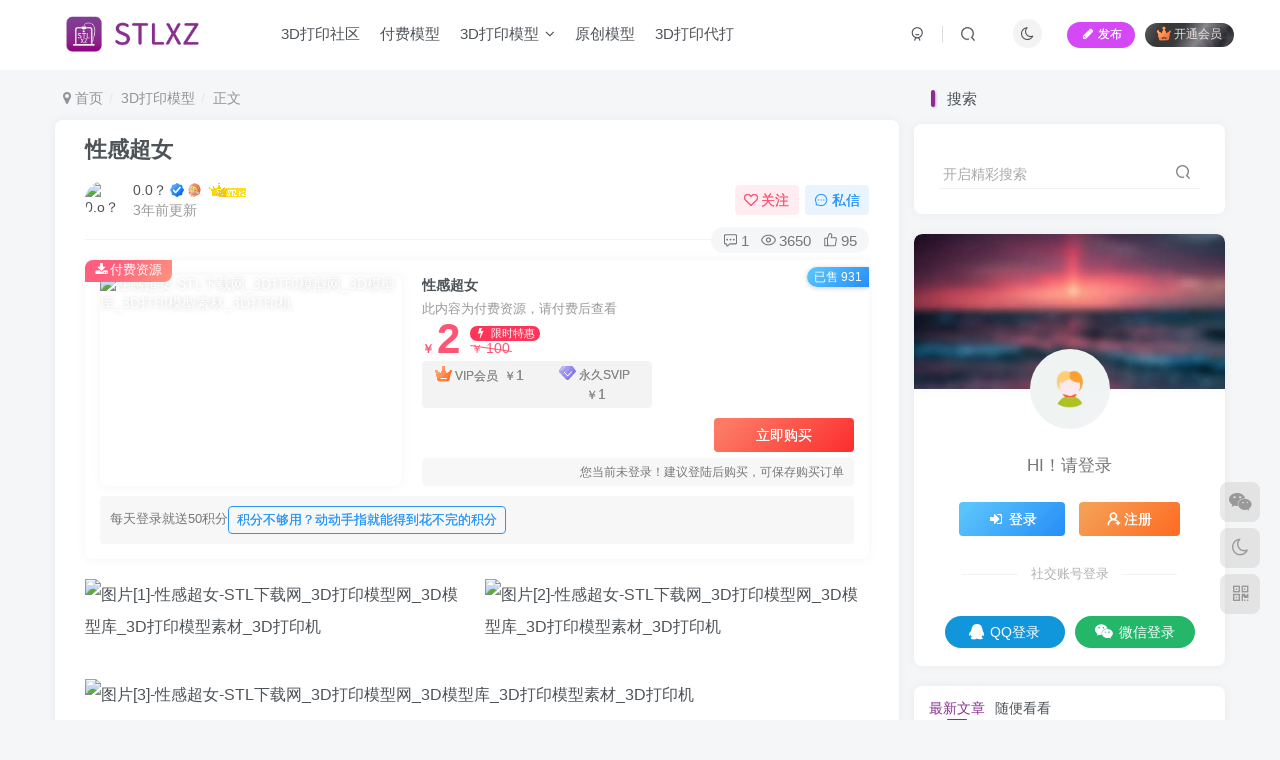

--- FILE ---
content_type: text/html; charset=UTF-8
request_url: https://www.stlxz.com/3d/33854.html
body_size: 17327
content:
<!DOCTYPE HTML>
<html lang="zh-CN">
<head>
	<meta charset="UTF-8">
	<link rel="dns-prefetch" href="//apps.bdimg.com">
	<meta http-equiv="X-UA-Compatible" content="IE=edge,chrome=1">
	<meta name="viewport" content="width=device-width, initial-scale=1.0, user-scalable=0, minimum-scale=1.0, maximum-scale=0.0, viewport-fit=cover">
	<meta http-equiv="Cache-Control" content="no-transform" />
	<meta http-equiv="Cache-Control" content="no-siteapp" />
	<meta name='robots' content='max-image-preview:large, index, follow' />
<title>性感超女-STL下载网_3D打印模型网_3D模型库_3D打印模型素材_3D打印机</title>
<meta name="keywords" content="付费模型" />
<meta name="description" content="性感超女-欢迎来到STL下载，这是一个专注于3D打印模型素材资源共享下载和在线打印的平台。我们提供stl格式和obj格式的3D模型，以满足您对于3D打印的需求。通过我们的平台，您可以轻松地找到您喜欢的模型，并下载到您的设备中。开始您的3D打印之旅，立即下载您喜欢的模型！" />
<link rel='dns-prefetch' href='//s.w.org' />
<link rel='stylesheet' id='wp-block-library-css'  href='https://www.stlxz.com/wp-includes/css/dist/block-library/style.min.css?ver=5.8.1' type='text/css' media='all' />
<link rel='stylesheet' id='_bootstrap-css'  href='https://www.stlxz.com/wp-content/themes/zibll/css/bootstrap.min.css?ver=8.5' type='text/css' media='all' />
<link rel='stylesheet' id='_fontawesome-css'  href='https://www.stlxz.com/wp-content/themes/zibll/css/font-awesome.min.css?ver=8.5' type='text/css' media='all' />
<link rel='stylesheet' id='_main-css'  href='https://www.stlxz.com/wp-content/themes/zibll/css/main.min.css?ver=8.5' type='text/css' media='all' />
<link rel='stylesheet' id='_forums-css'  href='https://www.stlxz.com/wp-content/themes/zibll/inc/functions/bbs/assets/css/main.min.css?ver=8.5' type='text/css' media='all' />
<link rel='stylesheet' id='_shop-css'  href='https://www.stlxz.com/wp-content/themes/zibll/inc/functions/shop/assets/css/main.min.css?ver=8.5' type='text/css' media='all' />
<script type='text/javascript' src='https://www.stlxz.com/wp-content/themes/zibll/js/libs/jquery.min.js?ver=8.5' id='jquery-js'></script>
<link rel='shortcut icon' href='https://www.stlxz.com/wp-content/uploads/58095d5393162647.jpg'><link rel='icon' href='https://www.stlxz.com/wp-content/uploads/58095d5393162647.jpg'><link rel='apple-touch-icon-precomposed' href='https://www.stlxz.com/tup/IST_15344_346317.png'><meta name='msapplication-TileImage' content='https://www.stlxz.com/tup/IST_15344_346317.png'><style>body{--theme-color:#882f8d;--focus-shadow-color:rgba(136,47,141,.4);--focus-color-opacity1:rgba(136,47,141,.1);--focus-color-opacity05:rgba(136,47,141,.05);--focus-color-opacity3:rgba(136,47,141,.3);--focus-color-opacity6:rgba(136,47,141,.6);--posts-card-scale:100%;--mian-max-width:1200px;}<script src="//at.alicdn.com/t/font_2904782_43rsrc1kdlv.js"></script>.enlighter-default .enlighter,.wp-block-zibllblock-enlighter:not(:has(.enlighter)),.enlighter-pre:not(:has(.enlighter)){max-height:400px;overflow-y:auto !important;}@media (max-width:640px) {
		.meta-right .meta-like{
			display: unset !important;
		}
	}</style><meta name='apple-mobile-web-app-title' content='STL下载网_3D打印模型网_3D模型库_3D打印模型素材_3D打印机'><meta name="theme-color" content="#FDFCFE"><!--[if IE]><script src="https://www.stlxz.com/wp-content/themes/zibll/js/libs/html5.min.js"></script><![endif]-->	</head>
<body class="post-template-default single single-post postid-33854 single-format-standard white-theme nav-fixed site-layout-2 fps-accelerat">
		<div style="position: fixed;z-index: -999;left: -5000%;"><img src="https://oss.stlxz.com/wp-content/uploads/164ca97f62120936.jpeg" alt="性感超女-STL下载网_3D打印模型网_3D模型库_3D打印模型素材_3D打印机"></div>	<header class="header header-layout-1 scroll-down-hide"><nav class="navbar navbar-top center">
            <div class="container-fluid container-header"><div class="navbar-header">
			<div class="navbar-brand"><a class="navbar-logo" href="https://www.stlxz.com"><img src="https://www.stlxz.com/tup/logo.png" switch-src="https://www.stlxz.com/tup/logo.png" alt="STL下载网_3D打印模型网_3D模型库_3D打印模型素材_3D打印机" >
			</a></div>
			<button type="button" data-toggle-class="mobile-navbar-show" data-target="body" class="navbar-toggle"><i class="em12 css-icon i-menu"><i></i></i></button><a class="main-search-btn navbar-toggle" href="javascript:;"><svg class="icon" aria-hidden="true"><use xlink:href="#icon-search"></use></svg></a>
		</div>  <div class="collapse navbar-collapse"><ul class="nav navbar-nav"><li id="menu-item-54387" class="menu-item menu-item-type-custom menu-item-object-custom menu-item-54387"><a title="欢迎来到STL下载，这是一个专注于3D打印模型素材资源共享下载和在线打印的平台。我们提供stl格式和obj格式的3D模型，以满足您对于3D打印的需求。通过我们的平台，您可以轻松地找到您喜欢的模型，并下载到您的设备中。开始您的3D打印之旅，立即下载您喜欢的模型！" href="https://www.stlxz.com/forums?index=2">3D打印社区</a></li>
<li id="menu-item-16268" class="menu-item menu-item-type-taxonomy menu-item-object-topics current-post-ancestor current-menu-parent current-post-parent menu-item-16268"><a title="欢迎来到STL下载，这是一个专注于3D打印模型素材资源共享下载和在线打印的平台。我们提供stl格式和obj格式的3D模型，以满足您对于3D打印的需求。通过我们的平台，您可以轻松地找到您喜欢的模型，并下载到您的设备中。开始您的3D打印之旅，立即下载您喜欢的模型！" href="https://www.stlxz.com/topics/%e4%bb%98%e8%b4%b9%e6%a8%a1%e5%9e%8b">付费模型</a></li>
<li id="menu-item-5311" class="menu-item menu-item-type-taxonomy menu-item-object-category current-post-ancestor current-menu-parent current-post-parent menu-item-has-children menu-item-5311"><a title="欢迎来到STL下载，这是一个专注于3D打印模型素材资源共享下载和在线打印的平台。我们提供stl格式和obj格式的3D模型，以满足您对于3D打印的需求。通过我们的平台，您可以轻松地找到您喜欢的模型，并下载到您的设备中。开始您的3D打印之旅，立即下载您喜欢的模型！" href="https://www.stlxz.com/3d">3D打印模型</a>
<ul class="sub-menu">
	<li id="menu-item-39388" class="menu-item menu-item-type-taxonomy menu-item-object-category menu-item-39388"><a title="欢迎来到STL下载，这是一个专注于3D打印模型素材资源共享下载和在线打印的平台。我们提供stl格式和obj格式的3D模型，以满足您对于3D打印的需求。通过我们的平台，您可以轻松地找到您喜欢的模型，并下载到您的设备中。开始您的3D打印之旅，立即下载您喜欢的模型！" href="https://www.stlxz.com/3d/jt">交通</a></li>
	<li id="menu-item-39389" class="menu-item menu-item-type-taxonomy menu-item-object-category menu-item-39389"><a title="欢迎来到STL下载，这是一个专注于3D打印模型素材资源共享下载和在线打印的平台。我们提供stl格式和obj格式的3D模型，以满足您对于3D打印的需求。通过我们的平台，您可以轻松地找到您喜欢的模型，并下载到您的设备中。开始您的3D打印之旅，立即下载您喜欢的模型！" href="https://www.stlxz.com/3d/3ddm">动漫</a></li>
	<li id="menu-item-39390" class="menu-item menu-item-type-taxonomy menu-item-object-category menu-item-39390"><a title="欢迎来到STL下载，这是一个专注于3D打印模型素材资源共享下载和在线打印的平台。我们提供stl格式和obj格式的3D模型，以满足您对于3D打印的需求。通过我们的平台，您可以轻松地找到您喜欢的模型，并下载到您的设备中。开始您的3D打印之旅，立即下载您喜欢的模型！" href="https://www.stlxz.com/3d/dongwu">动物</a></li>
	<li id="menu-item-39391" class="menu-item menu-item-type-taxonomy menu-item-object-category menu-item-39391"><a title="欢迎来到STL下载，这是一个专注于3D打印模型素材资源共享下载和在线打印的平台。我们提供stl格式和obj格式的3D模型，以满足您对于3D打印的需求。通过我们的平台，您可以轻松地找到您喜欢的模型，并下载到您的设备中。开始您的3D打印之旅，立即下载您喜欢的模型！" href="https://www.stlxz.com/3d/3dgj">工具</a></li>
	<li id="menu-item-39392" class="menu-item menu-item-type-taxonomy menu-item-object-category menu-item-39392"><a title="欢迎来到STL下载，这是一个专注于3D打印模型素材资源共享下载和在线打印的平台。我们提供stl格式和obj格式的3D模型，以满足您对于3D打印的需求。通过我们的平台，您可以轻松地找到您喜欢的模型，并下载到您的设备中。开始您的3D打印之旅，立即下载您喜欢的模型！" href="https://www.stlxz.com/3d/jianzhu">建筑</a></li>
	<li id="menu-item-39393" class="menu-item menu-item-type-taxonomy menu-item-object-category menu-item-39393"><a title="欢迎来到STL下载，这是一个专注于3D打印模型素材资源共享下载和在线打印的平台。我们提供stl格式和obj格式的3D模型，以满足您对于3D打印的需求。通过我们的平台，您可以轻松地找到您喜欢的模型，并下载到您的设备中。开始您的3D打印之旅，立即下载您喜欢的模型！" href="https://www.stlxz.com/3d/3ddy">影视</a></li>
	<li id="menu-item-39394" class="menu-item menu-item-type-taxonomy menu-item-object-category current-post-ancestor current-menu-parent current-post-parent menu-item-39394"><a title="欢迎来到STL下载，这是一个专注于3D打印模型素材资源共享下载和在线打印的平台。我们提供stl格式和obj格式的3D模型，以满足您对于3D打印的需求。通过我们的平台，您可以轻松地找到您喜欢的模型，并下载到您的设备中。开始您的3D打印之旅，立即下载您喜欢的模型！" href="https://www.stlxz.com/3d/3dsb">手办</a></li>
	<li id="menu-item-39395" class="menu-item menu-item-type-taxonomy menu-item-object-category menu-item-39395"><a title="欢迎来到STL下载，这是一个专注于3D打印模型素材资源共享下载和在线打印的平台。我们提供stl格式和obj格式的3D模型，以满足您对于3D打印的需求。通过我们的平台，您可以轻松地找到您喜欢的模型，并下载到您的设备中。开始您的3D打印之旅，立即下载您喜欢的模型！" href="https://www.stlxz.com/3d/3dcsdyj">打印机杂项</a></li>
	<li id="menu-item-39396" class="menu-item menu-item-type-taxonomy menu-item-object-category menu-item-39396"><a title="欢迎来到STL下载，这是一个专注于3D打印模型素材资源共享下载和在线打印的平台。我们提供stl格式和obj格式的3D模型，以满足您对于3D打印的需求。通过我们的平台，您可以轻松地找到您喜欢的模型，并下载到您的设备中。开始您的3D打印之旅，立即下载您喜欢的模型！" href="https://www.stlxz.com/3d/baijian">摆件</a></li>
	<li id="menu-item-39397" class="menu-item menu-item-type-taxonomy menu-item-object-category menu-item-39397"><a title="欢迎来到STL下载，这是一个专注于3D打印模型素材资源共享下载和在线打印的平台。我们提供stl格式和obj格式的3D模型，以满足您对于3D打印的需求。通过我们的平台，您可以轻松地找到您喜欢的模型，并下载到您的设备中。开始您的3D打印之旅，立即下载您喜欢的模型！" href="https://www.stlxz.com/3d/jqr">机器人 机甲</a></li>
	<li id="menu-item-39398" class="menu-item menu-item-type-taxonomy menu-item-object-category menu-item-39398"><a title="欢迎来到STL下载，这是一个专注于3D打印模型素材资源共享下载和在线打印的平台。我们提供stl格式和obj格式的3D模型，以满足您对于3D打印的需求。通过我们的平台，您可以轻松地找到您喜欢的模型，并下载到您的设备中。开始您的3D打印之旅，立即下载您喜欢的模型！" href="https://www.stlxz.com/3d/3dmx">模型</a></li>
	<li id="menu-item-39399" class="menu-item menu-item-type-taxonomy menu-item-object-category menu-item-39399"><a title="欢迎来到STL下载，这是一个专注于3D打印模型素材资源共享下载和在线打印的平台。我们提供stl格式和obj格式的3D模型，以满足您对于3D打印的需求。通过我们的平台，您可以轻松地找到您喜欢的模型，并下载到您的设备中。开始您的3D打印之旅，立即下载您喜欢的模型！" href="https://www.stlxz.com/3d/3ddyyx">游戏</a></li>
	<li id="menu-item-39400" class="menu-item menu-item-type-taxonomy menu-item-object-category menu-item-39400"><a title="欢迎来到STL下载，这是一个专注于3D打印模型素材资源共享下载和在线打印的平台。我们提供stl格式和obj格式的3D模型，以满足您对于3D打印的需求。通过我们的平台，您可以轻松地找到您喜欢的模型，并下载到您的设备中。开始您的3D打印之旅，立即下载您喜欢的模型！" href="https://www.stlxz.com/3d/3dds">灯饰</a></li>
	<li id="menu-item-39401" class="menu-item menu-item-type-taxonomy menu-item-object-category menu-item-39401"><a title="欢迎来到STL下载，这是一个专注于3D打印模型素材资源共享下载和在线打印的平台。我们提供stl格式和obj格式的3D模型，以满足您对于3D打印的需求。通过我们的平台，您可以轻松地找到您喜欢的模型，并下载到您的设备中。开始您的3D打印之旅，立即下载您喜欢的模型！" href="https://www.stlxz.com/3d/3ddywj">玩具</a></li>
	<li id="menu-item-39402" class="menu-item menu-item-type-taxonomy menu-item-object-category menu-item-39402"><a title="欢迎来到STL下载，这是一个专注于3D打印模型素材资源共享下载和在线打印的平台。我们提供stl格式和obj格式的3D模型，以满足您对于3D打印的需求。通过我们的平台，您可以轻松地找到您喜欢的模型，并下载到您的设备中。开始您的3D打印之旅，立即下载您喜欢的模型！" href="https://www.stlxz.com/3d/3dshiping">饰品</a></li>
</ul>
</li>
<li id="menu-item-49293" class="menu-item menu-item-type-taxonomy menu-item-object-topics menu-item-49293"><a title="欢迎来到STL下载，这是一个专注于3D打印模型素材资源共享下载和在线打印的平台。我们提供stl格式和obj格式的3D模型，以满足您对于3D打印的需求。通过我们的平台，您可以轻松地找到您喜欢的模型，并下载到您的设备中。开始您的3D打印之旅，立即下载您喜欢的模型！" href="https://www.stlxz.com/topics/%e5%8e%9f%e5%88%9b">原创模型</a></li>
<li id="menu-item-54349" class="menu-item menu-item-type-post_type menu-item-object-forum_post menu-item-54349"><a title="欢迎来到STL下载，这是一个专注于3D打印模型素材资源共享下载和在线打印的平台。我们提供stl格式和obj格式的3D模型，以满足您对于3D打印的需求。通过我们的平台，您可以轻松地找到您喜欢的模型，并下载到您的设备中。开始您的3D打印之旅，立即下载您喜欢的模型！" href="https://www.stlxz.com/forum-post/50704.html">3D打印代打</a></li>
</ul><div class="navbar-form navbar-right hide show-nav-but" style="margin-right:-10px;"><a data-toggle-class data-target=".nav.navbar-nav" href="javascript:;" class="but"><svg class="" aria-hidden="true" data-viewBox="0 0 1024 1024" viewBox="0 0 1024 1024"><use xlink:href="#icon-menu_2"></use></svg></a></div><div class="navbar-form navbar-right navbar-but"><span class="newadd-btns hover-show but nowave b-purple radius">
                    <i class="fa fa-fw fa-pencil"></i>发布
                    <div class="hover-show-con dropdown-menu drop-newadd"><a rel="nofollow" class="btn-newadd" href="https://www.stlxz.com/newposts"><icon class="jb-green"><i class="fa fa-pencil-square"></i></icon><text>发布模型</text></a><a class="signin-loader btn-newadd" href="javascript:;"><icon class="jb-pink"><svg class="icon" aria-hidden="true"><use xlink:href="#icon-topic"></use></svg></icon><text>创建话题</text></a><a class="signin-loader plate-add btn-newadd" href="javascript:;"><icon class="jb-yellow"><svg class="icon" aria-hidden="true"><use xlink:href="#icon-plate-fill"></use></svg></icon><text>创建板块</text></a><a rel="nofollow" class="btn-newadd" href="https://www.stlxz.com/posts-edit"><icon class="jb-blue"><svg class="icon" aria-hidden="true"><use xlink:href="#icon-posts"></use></svg></icon><text>发布帖子</text></a></div>
                </span><span class="hover-show inline-block"><a class="signin-loader but jb-red radius payvip-icon ml10" href="javascript:;"><svg class="em12 mr3" aria-hidden="true" data-viewBox="0 0 1024 1024" viewBox="0 0 1024 1024"><use xlink:href="#icon-vip_1"></use></svg>开通会员</a><div class="sub-menu hover-show-con sub-vip-card"><div class="vip-card pointer level-1 vip-theme1 signin-loader" vip-level="1">
    <div class="abs-center vip-baicon"><img  class="lazyload img-icon " src="https://www.stlxz.com/wp-content/themes/zibll/img/thumbnail-null.svg" data-src="https://pic.imgdb.cn/item/6413e111a682492fcca56577.gif" title="VIP会员 " alt="VIP会员 "></div><div class="vip-img abs-right"><img  class="lazyload img-icon " src="https://www.stlxz.com/wp-content/themes/zibll/img/thumbnail-null.svg" data-src="https://pic.imgdb.cn/item/6413e111a682492fcca56577.gif" title="VIP会员 " alt="VIP会员 "></div><div class="relative"><div class="vip-name mb10"><span class="mr6"><img  class="lazyload img-icon " src="https://www.stlxz.com/wp-content/themes/zibll/img/thumbnail-null.svg" data-src="https://pic.imgdb.cn/item/6413e111a682492fcca56577.gif" title="VIP会员 " alt="VIP会员 "></span>开通VIP会员 </div><ul class="mb10 relative"><li>会员所有模型无限速下载</li>
<li>全站资源折扣购买</li>
<li>名额有限，售完恢复原价</li>

</ul><a class="but jb-blue radius payvip-button" href="javascript:;">开通VIP会员 </a></div>
    </div><div class="vip-card pointer level-2 vip-theme2 signin-loader" vip-level="2">
    <div class="abs-center vip-baicon"><img  class="lazyload img-icon " src="https://www.stlxz.com/wp-content/themes/zibll/img/thumbnail-null.svg" data-src="https://pic.imgdb.cn/item/6413e111a682492fcca56577.gif" title="永久SVIP" alt="永久SVIP"></div><div class="vip-img abs-right"><img  class="lazyload img-icon " src="https://www.stlxz.com/wp-content/themes/zibll/img/thumbnail-null.svg" data-src="https://pic.imgdb.cn/item/6413e111a682492fcca56577.gif" title="永久SVIP" alt="永久SVIP"></div><div class="relative"><div class="vip-name mb10"><span class="mr6"><img  class="lazyload img-icon " src="https://www.stlxz.com/wp-content/themes/zibll/img/thumbnail-null.svg" data-src="https://pic.imgdb.cn/item/6413e111a682492fcca56577.gif" title="永久SVIP" alt="永久SVIP"></span>开通永久SVIP</div><ul class="mb10 relative"><li>每年额外赠送12万积分</li>
<li>永久会员无限速下载</li>

<li>名额有限，售完恢复原价</li>
</ul><a class="but jb-blue radius payvip-button" href="javascript:;">开通永久SVIP</a></div>
    </div></div></span></div><div class="navbar-form navbar-right"><a href="javascript:;" class="toggle-theme toggle-radius"><i class="fa fa-toggle-theme"></i></a></div><div class="navbar-form navbar-right">
					<ul class="list-inline splitters relative">
						<li><a href="javascript:;" class="btn signin-loader"><svg class="icon" aria-hidden="true" data-viewBox="50 0 924 924" viewBox="50 0 924 924"><use xlink:href="#icon-user"></use></svg></a>
							<ul class="sub-menu">
							<div class="padding-10"><div class="sub-user-box"><div class="text-center"><div><a class="em09 signin-loader but jb-red radius4 payvip-icon btn-block mt10" href="javascript:;"><svg class="em12 mr10" aria-hidden="true" data-viewBox="0 0 1024 1024" viewBox="0 0 1024 1024"><use xlink:href="#icon-vip_1"></use></svg>开通会员 尊享会员权益</a></div><div class="flex jsa header-user-href"><a href="javascript:;" class="signin-loader"><div class="badg mb6 toggle-radius c-blue"><svg class="icon" aria-hidden="true" data-viewBox="50 0 924 924" viewBox="50 0 924 924"><use xlink:href="#icon-user"></use></svg></div><div class="c-blue">登录</div></a><a href="javascript:;" class="signup-loader"><div class="badg mb6 toggle-radius c-green"><svg class="icon" aria-hidden="true"><use xlink:href="#icon-signup"></use></svg></div><div class="c-green">注册</div></a><a target="_blank" rel="nofollow" href="https://www.stlxz.com/zc?tab=resetpassword&redirect_to=https://www.stlxz.com/3d/33854.html"><div class="badg mb6 toggle-radius c-purple"><svg class="icon" aria-hidden="true"><use xlink:href="#icon-user_rp"></use></svg></div><div class="c-purple">找回密码</div></a></div></div><p class="social-separator separator muted-3-color em09 mt10">快速登录</p><div class="social_loginbar"><a rel="nofollow" title="QQ登录" href="https://www.stlxz.com/oauth/qq?rurl=https%3A%2F%2Fwww.stlxz.com%2F3d%2F33854.html" class="social-login-item qq button-lg"><i class="fa fa-qq" aria-hidden="true"></i>QQ登录</a><a rel="nofollow" title="微信登录" href="https://www.stlxz.com/oauth/weixingzh?rurl=https%3A%2F%2Fwww.stlxz.com%2F3d%2F33854.html" class="social-login-item weixingzh button-lg qrcode-signin"><i class="fa fa-weixin" aria-hidden="true"></i>微信登录</a></div></div></div>
							</ul>
						</li><li class="relative"><a class="main-search-btn btn nav-search-btn" href="javascript:;"><svg class="icon" aria-hidden="true"><use xlink:href="#icon-search"></use></svg></a></li>
					</ul>
				</div></div></div>
        </nav></header><div class="mobile-header">
            <nav  class="mobile-navbar visible-xs-block scroll-y mini-scrollbar top"><div class="flex jsb ac mb20">
            <div class="navbar-logo"><img src="https://www.stlxz.com/tup/logo.png" switch-src="https://www.stlxz.com/tup/logo.png" alt="STL下载网_3D打印模型网_3D模型库_3D打印模型素材_3D打印机" ></div>
            <button type="button" data-toggle-class="mobile-navbar-show" data-target="body" class="close"><svg class="ic-close" aria-hidden="true"><use xlink:href="#icon-close"></use></svg></button>
        </div><a href="javascript:;" class="toggle-theme toggle-radius"><i class="fa fa-toggle-theme"></i></a><ul class="mobile-menus theme-box"><li class="menu-item menu-item-type-custom menu-item-object-custom menu-item-54387"><a title="欢迎来到STL下载，这是一个专注于3D打印模型素材资源共享下载和在线打印的平台。我们提供stl格式和obj格式的3D模型，以满足您对于3D打印的需求。通过我们的平台，您可以轻松地找到您喜欢的模型，并下载到您的设备中。开始您的3D打印之旅，立即下载您喜欢的模型！" href="https://www.stlxz.com/forums?index=2">3D打印社区</a></li>
<li class="menu-item menu-item-type-taxonomy menu-item-object-topics current-post-ancestor current-menu-parent current-post-parent menu-item-16268"><a title="欢迎来到STL下载，这是一个专注于3D打印模型素材资源共享下载和在线打印的平台。我们提供stl格式和obj格式的3D模型，以满足您对于3D打印的需求。通过我们的平台，您可以轻松地找到您喜欢的模型，并下载到您的设备中。开始您的3D打印之旅，立即下载您喜欢的模型！" href="https://www.stlxz.com/topics/%e4%bb%98%e8%b4%b9%e6%a8%a1%e5%9e%8b">付费模型</a></li>
<li class="menu-item menu-item-type-taxonomy menu-item-object-category current-post-ancestor current-menu-parent current-post-parent menu-item-has-children menu-item-5311"><a title="欢迎来到STL下载，这是一个专注于3D打印模型素材资源共享下载和在线打印的平台。我们提供stl格式和obj格式的3D模型，以满足您对于3D打印的需求。通过我们的平台，您可以轻松地找到您喜欢的模型，并下载到您的设备中。开始您的3D打印之旅，立即下载您喜欢的模型！" href="https://www.stlxz.com/3d">3D打印模型</a>
<ul class="sub-menu">
	<li class="menu-item menu-item-type-taxonomy menu-item-object-category menu-item-39388"><a title="欢迎来到STL下载，这是一个专注于3D打印模型素材资源共享下载和在线打印的平台。我们提供stl格式和obj格式的3D模型，以满足您对于3D打印的需求。通过我们的平台，您可以轻松地找到您喜欢的模型，并下载到您的设备中。开始您的3D打印之旅，立即下载您喜欢的模型！" href="https://www.stlxz.com/3d/jt">交通</a></li>
	<li class="menu-item menu-item-type-taxonomy menu-item-object-category menu-item-39389"><a title="欢迎来到STL下载，这是一个专注于3D打印模型素材资源共享下载和在线打印的平台。我们提供stl格式和obj格式的3D模型，以满足您对于3D打印的需求。通过我们的平台，您可以轻松地找到您喜欢的模型，并下载到您的设备中。开始您的3D打印之旅，立即下载您喜欢的模型！" href="https://www.stlxz.com/3d/3ddm">动漫</a></li>
	<li class="menu-item menu-item-type-taxonomy menu-item-object-category menu-item-39390"><a title="欢迎来到STL下载，这是一个专注于3D打印模型素材资源共享下载和在线打印的平台。我们提供stl格式和obj格式的3D模型，以满足您对于3D打印的需求。通过我们的平台，您可以轻松地找到您喜欢的模型，并下载到您的设备中。开始您的3D打印之旅，立即下载您喜欢的模型！" href="https://www.stlxz.com/3d/dongwu">动物</a></li>
	<li class="menu-item menu-item-type-taxonomy menu-item-object-category menu-item-39391"><a title="欢迎来到STL下载，这是一个专注于3D打印模型素材资源共享下载和在线打印的平台。我们提供stl格式和obj格式的3D模型，以满足您对于3D打印的需求。通过我们的平台，您可以轻松地找到您喜欢的模型，并下载到您的设备中。开始您的3D打印之旅，立即下载您喜欢的模型！" href="https://www.stlxz.com/3d/3dgj">工具</a></li>
	<li class="menu-item menu-item-type-taxonomy menu-item-object-category menu-item-39392"><a title="欢迎来到STL下载，这是一个专注于3D打印模型素材资源共享下载和在线打印的平台。我们提供stl格式和obj格式的3D模型，以满足您对于3D打印的需求。通过我们的平台，您可以轻松地找到您喜欢的模型，并下载到您的设备中。开始您的3D打印之旅，立即下载您喜欢的模型！" href="https://www.stlxz.com/3d/jianzhu">建筑</a></li>
	<li class="menu-item menu-item-type-taxonomy menu-item-object-category menu-item-39393"><a title="欢迎来到STL下载，这是一个专注于3D打印模型素材资源共享下载和在线打印的平台。我们提供stl格式和obj格式的3D模型，以满足您对于3D打印的需求。通过我们的平台，您可以轻松地找到您喜欢的模型，并下载到您的设备中。开始您的3D打印之旅，立即下载您喜欢的模型！" href="https://www.stlxz.com/3d/3ddy">影视</a></li>
	<li class="menu-item menu-item-type-taxonomy menu-item-object-category current-post-ancestor current-menu-parent current-post-parent menu-item-39394"><a title="欢迎来到STL下载，这是一个专注于3D打印模型素材资源共享下载和在线打印的平台。我们提供stl格式和obj格式的3D模型，以满足您对于3D打印的需求。通过我们的平台，您可以轻松地找到您喜欢的模型，并下载到您的设备中。开始您的3D打印之旅，立即下载您喜欢的模型！" href="https://www.stlxz.com/3d/3dsb">手办</a></li>
	<li class="menu-item menu-item-type-taxonomy menu-item-object-category menu-item-39395"><a title="欢迎来到STL下载，这是一个专注于3D打印模型素材资源共享下载和在线打印的平台。我们提供stl格式和obj格式的3D模型，以满足您对于3D打印的需求。通过我们的平台，您可以轻松地找到您喜欢的模型，并下载到您的设备中。开始您的3D打印之旅，立即下载您喜欢的模型！" href="https://www.stlxz.com/3d/3dcsdyj">打印机杂项</a></li>
	<li class="menu-item menu-item-type-taxonomy menu-item-object-category menu-item-39396"><a title="欢迎来到STL下载，这是一个专注于3D打印模型素材资源共享下载和在线打印的平台。我们提供stl格式和obj格式的3D模型，以满足您对于3D打印的需求。通过我们的平台，您可以轻松地找到您喜欢的模型，并下载到您的设备中。开始您的3D打印之旅，立即下载您喜欢的模型！" href="https://www.stlxz.com/3d/baijian">摆件</a></li>
	<li class="menu-item menu-item-type-taxonomy menu-item-object-category menu-item-39397"><a title="欢迎来到STL下载，这是一个专注于3D打印模型素材资源共享下载和在线打印的平台。我们提供stl格式和obj格式的3D模型，以满足您对于3D打印的需求。通过我们的平台，您可以轻松地找到您喜欢的模型，并下载到您的设备中。开始您的3D打印之旅，立即下载您喜欢的模型！" href="https://www.stlxz.com/3d/jqr">机器人 机甲</a></li>
	<li class="menu-item menu-item-type-taxonomy menu-item-object-category menu-item-39398"><a title="欢迎来到STL下载，这是一个专注于3D打印模型素材资源共享下载和在线打印的平台。我们提供stl格式和obj格式的3D模型，以满足您对于3D打印的需求。通过我们的平台，您可以轻松地找到您喜欢的模型，并下载到您的设备中。开始您的3D打印之旅，立即下载您喜欢的模型！" href="https://www.stlxz.com/3d/3dmx">模型</a></li>
	<li class="menu-item menu-item-type-taxonomy menu-item-object-category menu-item-39399"><a title="欢迎来到STL下载，这是一个专注于3D打印模型素材资源共享下载和在线打印的平台。我们提供stl格式和obj格式的3D模型，以满足您对于3D打印的需求。通过我们的平台，您可以轻松地找到您喜欢的模型，并下载到您的设备中。开始您的3D打印之旅，立即下载您喜欢的模型！" href="https://www.stlxz.com/3d/3ddyyx">游戏</a></li>
	<li class="menu-item menu-item-type-taxonomy menu-item-object-category menu-item-39400"><a title="欢迎来到STL下载，这是一个专注于3D打印模型素材资源共享下载和在线打印的平台。我们提供stl格式和obj格式的3D模型，以满足您对于3D打印的需求。通过我们的平台，您可以轻松地找到您喜欢的模型，并下载到您的设备中。开始您的3D打印之旅，立即下载您喜欢的模型！" href="https://www.stlxz.com/3d/3dds">灯饰</a></li>
	<li class="menu-item menu-item-type-taxonomy menu-item-object-category menu-item-39401"><a title="欢迎来到STL下载，这是一个专注于3D打印模型素材资源共享下载和在线打印的平台。我们提供stl格式和obj格式的3D模型，以满足您对于3D打印的需求。通过我们的平台，您可以轻松地找到您喜欢的模型，并下载到您的设备中。开始您的3D打印之旅，立即下载您喜欢的模型！" href="https://www.stlxz.com/3d/3ddywj">玩具</a></li>
	<li class="menu-item menu-item-type-taxonomy menu-item-object-category menu-item-39402"><a title="欢迎来到STL下载，这是一个专注于3D打印模型素材资源共享下载和在线打印的平台。我们提供stl格式和obj格式的3D模型，以满足您对于3D打印的需求。通过我们的平台，您可以轻松地找到您喜欢的模型，并下载到您的设备中。开始您的3D打印之旅，立即下载您喜欢的模型！" href="https://www.stlxz.com/3d/3dshiping">饰品</a></li>
</ul>
</li>
<li class="menu-item menu-item-type-taxonomy menu-item-object-topics menu-item-49293"><a title="欢迎来到STL下载，这是一个专注于3D打印模型素材资源共享下载和在线打印的平台。我们提供stl格式和obj格式的3D模型，以满足您对于3D打印的需求。通过我们的平台，您可以轻松地找到您喜欢的模型，并下载到您的设备中。开始您的3D打印之旅，立即下载您喜欢的模型！" href="https://www.stlxz.com/topics/%e5%8e%9f%e5%88%9b">原创模型</a></li>
<li class="menu-item menu-item-type-post_type menu-item-object-forum_post menu-item-54349"><a title="欢迎来到STL下载，这是一个专注于3D打印模型素材资源共享下载和在线打印的平台。我们提供stl格式和obj格式的3D模型，以满足您对于3D打印的需求。通过我们的平台，您可以轻松地找到您喜欢的模型，并下载到您的设备中。开始您的3D打印之旅，立即下载您喜欢的模型！" href="https://www.stlxz.com/forum-post/50704.html">3D打印代打</a></li>
</ul><div class="posts-nav-box" data-title="文章目录"></div><div class="sub-user-box"><div class="text-center"><div><a class="em09 signin-loader but jb-red radius4 payvip-icon btn-block mt10" href="javascript:;"><svg class="em12 mr10" aria-hidden="true" data-viewBox="0 0 1024 1024" viewBox="0 0 1024 1024"><use xlink:href="#icon-vip_1"></use></svg>开通会员 尊享会员权益</a></div><div class="flex jsa header-user-href"><a href="javascript:;" class="signin-loader"><div class="badg mb6 toggle-radius c-blue"><svg class="icon" aria-hidden="true" data-viewBox="50 0 924 924" viewBox="50 0 924 924"><use xlink:href="#icon-user"></use></svg></div><div class="c-blue">登录</div></a><a href="javascript:;" class="signup-loader"><div class="badg mb6 toggle-radius c-green"><svg class="icon" aria-hidden="true"><use xlink:href="#icon-signup"></use></svg></div><div class="c-green">注册</div></a><a target="_blank" rel="nofollow" href="https://www.stlxz.com/zc?tab=resetpassword&redirect_to=https://www.stlxz.com/3d/33854.html"><div class="badg mb6 toggle-radius c-purple"><svg class="icon" aria-hidden="true"><use xlink:href="#icon-user_rp"></use></svg></div><div class="c-purple">找回密码</div></a></div></div><p class="social-separator separator muted-3-color em09 mt10">快速登录</p><div class="social_loginbar"><a rel="nofollow" title="QQ登录" href="https://www.stlxz.com/oauth/qq?rurl=https%3A%2F%2Fwww.stlxz.com%2F3d%2F33854.html" class="social-login-item qq button-lg"><i class="fa fa-qq" aria-hidden="true"></i>QQ登录</a><a rel="nofollow" title="微信登录" href="https://www.stlxz.com/oauth/weixingzh?rurl=https%3A%2F%2Fwww.stlxz.com%2F3d%2F33854.html" class="social-login-item weixingzh button-lg qrcode-signin"><i class="fa fa-weixin" aria-hidden="true"></i>微信登录</a></div></div><div class="mobile-nav-widget"></div></nav><div class="fixed-body" data-toggle-class="mobile-navbar-show" data-target="body"></div></div><div class="container fluid-widget"></div><main role="main" class="container">
    <div class="content-wrap">
        <div class="content-layout">
            <ul class="breadcrumb">
		<li><a href="https://www.stlxz.com"><i class="fa fa-map-marker"></i> 首页</a></li><li>
		<a href="https://www.stlxz.com/3d">3D打印模型</a> </li><li> 正文</li></ul><article class="article main-bg theme-box box-body radius8 main-shadow"><div class="article-header theme-box clearfix relative"><h1 class="article-title"> <a href="https://www.stlxz.com/3d/33854.html">性感超女</a></h1><div class="article-avatar"><div class="user-info flex ac article-avatar"><a href="https://www.stlxz.com/author/1"><span class="avatar-img"><img alt="0.o？的头像-STL下载网_3D打印模型网_3D模型库_3D打印模型素材_3D打印机" src="/wp-content/themes/zibll/img/avatar-default.png" data-src="//oss.stlxz.com/wp-content/uploads/2024/06/20240622121649872-IST_15344_346317.jpg?x-oss-process=style/stlxz" class="lazyload avatar avatar-id-1"></span></a><div class="user-right flex flex1 ac jsb ml10"><div class="flex1"><name class="flex ac flex1"><a class="display-name text-ellipsis " href="https://www.stlxz.com/author/1">0.0？</a><icon data-toggle="tooltip" title="站长" class="user-auth-icon ml3"><svg class="icon" aria-hidden="true"><use xlink:href="#icon-user-auth"></use></svg></icon><img  class="lazyload ml3 img-icon medal-icon" src="https://www.stlxz.com/wp-content/themes/zibll/img/thumbnail-null.svg" data-src="/wp-content/themes/zibll/img//medal/medal-20.svg" data-toggle="tooltip" title="高分星秀"  alt="徽章-高分星秀-STL下载网_3D打印模型网_3D模型库_3D打印模型素材_3D打印机"><img  class="lazyload img-icon ml3" src="https://www.stlxz.com/wp-content/themes/zibll/img/thumbnail-null.svg" data-src="/tup/lv/cgvip100.png" data-toggle="tooltip" title="LV100" alt="等级-LV100-STL下载网_3D打印模型网_3D模型库_3D打印模型素材_3D打印机"></name><div class="px12-sm muted-2-color text-ellipsis"><span data-toggle="tooltip" data-placement="bottom" title="2023年03月16日 05:16发布">3年前更新</span></div></div><div class="flex0 user-action"><a href="javascript:;" class="px12-sm ml10 follow but c-red signin-loader" data-pid="1"><count><i class="fa fa-heart-o mr3" aria-hidden="true"></i>关注</count></a><a class="signin-loader ml6 but c-blue px12-sm" href="javascript:;"><svg class="icon" aria-hidden="true"><use xlink:href="#icon-private"></use></svg>私信</a></div></div></div><div class="relative"><i class="line-form-line"></i><div class="flex ac single-metabox abs-right"><div class="post-metas"><item class="meta-comm"><a rel="nofollow" data-toggle="tooltip" title="去评论" href="javascript:(scrollTopTo('#comments'));"><svg class="icon" aria-hidden="true"><use xlink:href="#icon-comment"></use></svg>1</a></item><item class="meta-view"><svg class="icon" aria-hidden="true"><use xlink:href="#icon-view"></use></svg>3650</item><item class="meta-like"><svg class="icon" aria-hidden="true"><use xlink:href="#icon-like"></use></svg>95</item></div></div></div></div></div><div class="zib-widget pay-box  order-type-2" id="posts-pay"><div class="flex pay-flexbox"><div class="flex0 relative mr20 hide-sm pay-thumb"><div class="graphic"><img src="/wp-content/themes/zibll/img/thumbnail-lg.svg" data-src="https://oss.stlxz.com/wp-content/uploads/164ca97f62120936.jpeg" alt="性感超女-STL下载网_3D打印模型网_3D模型库_3D打印模型素材_3D打印机" class="lazyload fit-cover"><div class="abs-center text-center left-bottom"></div></div></div><div class="flex-auto-h flex xx jsb"><dt class="text-ellipsis pay-title"style="padding-right: 48px;">性感超女</dt><div class="mt6 em09 muted-2-color">此内容为付费资源，请付费后查看</div><div class=""><div class="price-box"><div class="c-red"><b class="em3x"><span class="pay-mark">￥</span>2</b><div class="inline-block ml10 text-left"><badge><i class="fa fa-fw fa-bolt"></i> 限时特惠</badge><br/><span class="original-price" title="原价 100"><span class="pay-mark">￥</span>100</span></div></div></div></div><div><span class="vip-price-buts but-average inline"><span href="javascript:;" class="but vip-price  signin-loader" vip-level="1" data-toggle="tooltip" title="开通VIP会员 "><svg class="mr3 em14" aria-hidden="true" data-viewBox="0 0 1024 1024" viewBox="0 0 1024 1024"><use xlink:href="#icon-vip_1"></use></svg>VIP会员 <span class="em12 ml3 vip-price-text"><span class="px12">￥</span>1</span></span><span href="javascript:;" class="but vip-price  signin-loader" vip-level="2" data-toggle="tooltip" title="开通永久SVIP"><svg class="mr3 em14" aria-hidden="true" data-viewBox="0 0 1024 1024" viewBox="0 0 1024 1024"><use xlink:href="#icon-vip_2"></use></svg>永久SVIP<span class="em12 ml3 vip-price-text"><span class="px12">￥</span>1</span></span></span></div><div class="text-right mt10"><a data-class="modal-mini" mobile-bottom="true" data-height="300" data-remote="https://www.stlxz.com/wp-admin/admin-ajax.php?action=pay_cashier_modal&#038;id=33854" class="cashier-link but jb-red" href="javascript:;" data-toggle="RefreshModal">立即购买</a><div class="pay-extra-hide px12 mt6" style="font-size:12px;">您当前未登录！建议登陆后购买，可保存购买订单</div></div></div></div><div class="pay-details">每天登录就送50积分<span class="an_1 but hollow c-blue"><a href="/wl/wzzjc/12021.html">积分不够用？动动手指就能得到花不完的积分</a></span></div><div class="pay-tag abs-center"><i class="fa fa-download mr3"></i>付费资源</div><badge class="img-badge hot jb-blue px12">已售 931</badge></div>    <div class="article-content">
                        <div data-nav="posts"class="theme-box wp-posts-content">
            
<figure class="wp-block-gallery columns-2 is-cropped"><ul class="blocks-gallery-grid"><li class="blocks-gallery-item"><figure><img alt="图片[1]-性感超女-STL下载网_3D打印模型网_3D模型库_3D打印模型素材_3D打印机" loading="lazy" width="800" height="800" src="https://www.stlxz.com/wp-content/themes/zibll/img/thumbnail-lg.svg" data-src="https://oss.stlxz.com/wp-content/uploads/164ca97f62120936.jpeg"   data-id="33855" class="wp-image-33855"/></figure></li><li class="blocks-gallery-item"><figure><img alt="图片[2]-性感超女-STL下载网_3D打印模型网_3D模型库_3D打印模型素材_3D打印机" loading="lazy" width="1080" height="1080" src="https://www.stlxz.com/wp-content/themes/zibll/img/thumbnail-lg.svg" data-src="https://oss.stlxz.com/wp-content/uploads/5b7652bf5f120936.jpg"   data-id="33858" class="wp-image-33858"/></figure></li></ul></figure>



<figure class="wp-block-image size-full"><img alt="图片[3]-性感超女-STL下载网_3D打印模型网_3D模型库_3D打印模型素材_3D打印机" loading="lazy" width="1329" height="938" src="https://www.stlxz.com/wp-content/themes/zibll/img/thumbnail-lg.svg" data-src="https://oss.stlxz.com/wp-content/uploads/d2b5ca33bd121230.png"   class="wp-image-33860"/></figure>



<figure class="wp-block-image size-full"><img alt="图片[4]-性感超女-STL下载网_3D打印模型网_3D模型库_3D打印模型素材_3D打印机" loading="lazy" width="1329" height="900" src="https://www.stlxz.com/wp-content/themes/zibll/img/thumbnail-lg.svg" data-src="https://oss.stlxz.com/wp-content/uploads/d2b5ca33bd121249-1.png"   class="wp-image-33861"/></figure>
<div class="pay-details">
<span class="an_1 but hollow c-blue"><a href="/forum-post/34185.html">新手必看：积分全攻略</a></span>
<span class="an_1 but hollow c-blue"><a href="https://www.stlxz.com/forum-post/50704.html">3D打印代打</a></span>

</div>                    </div>
        <div class="em09 muted-3-color"><div><span>©</span> 版权声明</div><div class="posts-copyright"><div>
  <!--网站声明代码start-->
  <div>
    <fieldset
      style="
        border: 1px dashed #008cff;
        padding: 10px;
        border-radius: 5px;
        line-height: 2em;
        color: #6d6d6d;
      "
    >
      <legend
        align="center"
        style="
          width: 30%;
          text-align: center;
          background-color: #008cff;
          border-radius: 5px;
         background-image: linear-gradient(to right, #FFCC99, #FF99CC); text-align:center;" 
        "
      >
        文章版权声明
      </legend>
      1、本网站名称：<span style="color: #3333ff"
        ><span style="color: #FF6666; font-size: 18px"
          ><strong>STL下载</strong></span
        ></span
      ><br />
      2、本站永久网址：<font color="#FF6666">https://www.stlxz.com</font
      ><br />
      3、
网站所有3D图纸模型数据均由用户上传STL下载平台，如有侵权请联系平台管理员或发送邮件至aiqaq@qq.com删除，谢谢<br />
在本站下载的素材，著作权归原作者所有。未经书面授权或签订书面合同，不得以任何形式发行、发布、传播、复制、出租、转售、汇编该素材。

<br />
    </fieldset>
  </div>
  <!--网站声明代码end--><br />
</div></div></div><div class="text-center theme-box muted-3-color box-body separator em09">THE END</div><div class="theme-box article-tags"><a class="but ml6 radius c-yellow" title="查看此专题更多文章" href="https://www.stlxz.com/topics/%e4%bb%98%e8%b4%b9%e6%a8%a1%e5%9e%8b"><i class="fa fa-cube" aria-hidden="true"></i>付费模型</a><a class="but ml6 radius c-blue" title="查看更多分类文章" href="https://www.stlxz.com/3d"><i class="fa fa-folder-open-o" aria-hidden="true"></i>3D打印模型</a><a class="but ml6 radius c-yellow" title="查看更多分类文章" href="https://www.stlxz.com/3d/3dsb"><i class="fa fa-folder-open-o" aria-hidden="true"></i>手办</a><br><a href="https://www.stlxz.com/tag/%e4%bb%98%e8%b4%b9%e6%a8%a1%e5%9e%8b" title="查看此标签更多文章" class="but ml6 radius"># 付费模型</a></div>    </div>
    <div class="text-center muted-3-color box-body em09">喜欢就支持一下吧</div><div class="text-center post-actions"><a href="javascript:;" data-action="like" class="action action-like" data-pid="33854"><svg class="icon" aria-hidden="true"><use xlink:href="#icon-like"></use></svg><text>点赞</text><count>95</count></a><span class="hover-show dropup action action-share">
        <svg class="icon" aria-hidden="true"><use xlink:href="#icon-share"></use></svg><text>分享</text><div class="zib-widget hover-show-con share-button dropdown-menu"><div><a rel="nofollow" class="share-btn qzone"  target="_blank" title="QQ空间" href="https://sns.qzone.qq.com/cgi-bin/qzshare/cgi_qzshare_onekey?url=https://www.stlxz.com/3d/33854.html&#38;title=性感超女-STL下载网_3D打印模型网_3D模型库_3D打印模型素材_3D打印机&#38;pics=https://oss.stlxz.com/wp-content/uploads/164ca97f62120936.jpeg&#38;summary=欢迎来到STL下载，这是一个专注于3D打印模型素材资源共享下载和在线打印的平台。我们提供stl格式和obj格式的3D模型，以满足您对于3D打印的需求。通过我们的平台，您可以轻松地找到您喜欢的模型，并下载到您的设备中。开始您的3D打印之旅，立即下载您喜欢的模型！"><icon><svg class="icon" aria-hidden="true"><use xlink:href="#icon-qzone-color"></use></svg></icon><text>QQ空间<text></a><a rel="nofollow" class="share-btn weibo"  target="_blank" title="微博" href="https://service.weibo.com/share/share.php?url=https://www.stlxz.com/3d/33854.html&#38;title=性感超女-STL下载网_3D打印模型网_3D模型库_3D打印模型素材_3D打印机&#38;pic=https://oss.stlxz.com/wp-content/uploads/164ca97f62120936.jpeg&#38;searchPic=false"><icon><svg class="icon" aria-hidden="true"><use xlink:href="#icon-weibo-color"></use></svg></icon><text>微博<text></a><a rel="nofollow" class="share-btn qq"  target="_blank" title="QQ好友" href="https://connect.qq.com/widget/shareqq/index.html?url=https://www.stlxz.com/3d/33854.html&#38;title=性感超女-STL下载网_3D打印模型网_3D模型库_3D打印模型素材_3D打印机&#38;pics=https://oss.stlxz.com/wp-content/uploads/164ca97f62120936.jpeg&#38;desc=欢迎来到STL下载，这是一个专注于3D打印模型素材资源共享下载和在线打印的平台。我们提供stl格式和obj格式的3D模型，以满足您对于3D打印的需求。通过我们的平台，您可以轻松地找到您喜欢的模型，并下载到您的设备中。开始您的3D打印之旅，立即下载您喜欢的模型！"><icon><svg class="icon" aria-hidden="true"><use xlink:href="#icon-qq-color"></use></svg></icon><text>QQ好友<text></a><a rel="nofollow" class="share-btn poster" poster-share="33854" title="海报分享" href="javascript:;"><icon><svg class="icon" aria-hidden="true"><use xlink:href="#icon-poster-color"></use></svg></icon><text>海报分享<text></a><a rel="nofollow" class="share-btn copy" data-clipboard-text="https://www.stlxz.com/3d/33854.html" data-clipboard-tag="链接" title="复制链接" href="javascript:;"><icon><svg class="icon" aria-hidden="true"><use xlink:href="#icon-copy-color"></use></svg></icon><text>复制链接<text></a></div></div></span><a href="javascript:;" class="action action-favorite signin-loader" data-pid="33854"><svg class="icon" aria-hidden="true"><use xlink:href="#icon-favorite"></use></svg><text>收藏</text><count>16</count></a></div></article><div class="theme-box relates relates-thumb">
            <div class="box-body notop">
                <div class="title-theme">相关推荐</div>
            </div><div class="zib-widget"><div class="swiper-container swiper-scroll"><div class="swiper-wrapper"><div class="swiper-slide mr10"><a href="https://www.stlxz.com/3d/28657.html"><div class="graphic hover-zoom-img mb10 style-3" style="padding-bottom: 70%!important;"><img class="fit-cover lazyload" data-src="https://oss.stlxz.com/wp-content/uploads/d2b5ca33bd161104.png" src="https://www.stlxz.com/wp-content/themes/zibll/img/thumbnail.svg" alt="火影忍者 自来也-STL下载网_3D打印模型网_3D模型库_3D打印模型素材_3D打印机"><div class="abs-center left-bottom graphic-text text-ellipsis">火影忍者 自来也</div><div class="abs-center left-bottom graphic-text"><div class="em09 opacity8">火影忍者 自来也</div><div class="px12 opacity8 mt6"><item>3年前</item><item class="pull-right"><svg class="icon" aria-hidden="true"><use xlink:href="#icon-view"></use></svg> 2739</item></div></div></div></a></div><div class="swiper-slide mr10"><a href="https://www.stlxz.com/3d/80203.html"><div class="graphic hover-zoom-img mb10 style-3" style="padding-bottom: 70%!important;"><img class="fit-cover lazyload" data-src="https://img.stlxz.com/wp-content/uploads/2024/08/20240830192218288-3000001830.jpg" src="https://www.stlxz.com/wp-content/themes/zibll/img/thumbnail.svg" alt="AWP Asiimov 狙击步枪（橡皮筋枪）-STL下载网_3D打印模型网_3D模型库_3D打印模型素材_3D打印机"><div class="abs-center left-bottom graphic-text text-ellipsis">AWP Asiimov 狙击步枪（橡皮筋枪）</div><div class="abs-center left-bottom graphic-text"><div class="em09 opacity8">AWP Asiimov 狙击步枪（橡皮筋枪）</div><div class="px12 opacity8 mt6"><item>2年前</item><item class="pull-right"><svg class="icon" aria-hidden="true"><use xlink:href="#icon-view"></use></svg> 2571</item></div></div></div></a></div><div class="swiper-slide mr10"><a href="https://www.stlxz.com/3d/64479.html"><div class="graphic hover-zoom-img mb10 style-3" style="padding-bottom: 70%!important;"><img class="fit-cover lazyload" data-src="https://oss.stlxz.com/wp-content/uploads/2024/02/20240224175514167-image.png" src="https://www.stlxz.com/wp-content/themes/zibll/img/thumbnail.svg" alt="双过滤器焊烟-STL下载网_3D打印模型网_3D模型库_3D打印模型素材_3D打印机"><div class="abs-center left-bottom graphic-text text-ellipsis">双过滤器焊烟</div><div class="abs-center left-bottom graphic-text"><div class="em09 opacity8">双过滤器焊烟</div><div class="px12 opacity8 mt6"><item>2年前</item><item class="pull-right"><svg class="icon" aria-hidden="true"><use xlink:href="#icon-view"></use></svg> 1977</item></div></div></div></a></div><div class="swiper-slide mr10"><a href="https://www.stlxz.com/3d/64344.html"><div class="graphic hover-zoom-img mb10 style-3" style="padding-bottom: 70%!important;"><img class="fit-cover lazyload" data-src="https://oss.stlxz.com/wp-content/uploads/2024/02/20240224160113195-image.png" src="https://www.stlxz.com/wp-content/themes/zibll/img/thumbnail.svg" alt="全打印 1：28 RC 汽车底盘（兼容 MINI-Z）-STL下载网_3D打印模型网_3D模型库_3D打印模型素材_3D打印机"><div class="abs-center left-bottom graphic-text text-ellipsis">全打印 1：28 RC 汽车底盘（兼容 MINI-Z）</div><div class="abs-center left-bottom graphic-text"><div class="em09 opacity8">全打印 1：28 RC 汽车底盘（兼容 MINI-Z）</div><div class="px12 opacity8 mt6"><item>2年前</item><item class="pull-right"><svg class="icon" aria-hidden="true"><use xlink:href="#icon-view"></use></svg> 2583</item></div></div></div></a></div><div class="swiper-slide mr10"><a href="https://www.stlxz.com/3d/35230.html"><div class="graphic hover-zoom-img mb10 style-3" style="padding-bottom: 70%!important;"><img class="fit-cover lazyload" data-src="https://oss.stlxz.com/wp-content/uploads/b14bd580b6110146.jpg" src="https://www.stlxz.com/wp-content/themes/zibll/img/thumbnail.svg" alt="手表支架  章鱼触手-STL下载网_3D打印模型网_3D模型库_3D打印模型素材_3D打印机"><div class="abs-center left-bottom graphic-text text-ellipsis">手表支架  章鱼触手</div><div class="abs-center left-bottom graphic-text"><div class="em09 opacity8">手表支架  章鱼触手</div><div class="px12 opacity8 mt6"><item>3年前</item><item class="pull-right"><svg class="icon" aria-hidden="true"><use xlink:href="#icon-view"></use></svg> 2032</item></div></div></div></a></div><div class="swiper-slide mr10"><a href="https://www.stlxz.com/3d/3dgj/99815.html"><div class="graphic hover-zoom-img mb10 style-3" style="padding-bottom: 70%!important;"><img class="fit-cover lazyload" data-src="https://img.stlxz.com/wp-content/uploads/2025/07/20250704212148151-1.jpg" src="https://www.stlxz.com/wp-content/themes/zibll/img/thumbnail.svg" alt="基本倾倒托盘-STL下载网_3D打印模型网_3D模型库_3D打印模型素材_3D打印机"><div class="abs-center left-bottom graphic-text text-ellipsis">基本倾倒托盘</div><div class="abs-center left-bottom graphic-text"><div class="em09 opacity8">基本倾倒托盘</div><div class="px12 opacity8 mt6"><item>6个月前</item><item class="pull-right"><svg class="icon" aria-hidden="true"><use xlink:href="#icon-view"></use></svg> 507</item></div></div></div></a></div></div><div class="swiper-button-prev"></div><div class="swiper-button-next"></div></div></div></div><div class="theme-box" id="comments">
	<div class="box-body notop">
		<div class="title-theme">评论			<small>共1条</small></div>
	</div>

	<div class="no_webshot main-bg theme-box box-body radius8 main-shadow">
									<div class="comment-signarea text-center box-body radius8">
					<h3 class="text-muted em12 theme-box muted-3-color">请登录后发表评论</h3>
					<p>
						<a href="javascript:;" class="signin-loader but c-blue padding-lg"><i class="fa fa-fw fa-sign-in mr10" aria-hidden="true"></i>登录</a>
						<a href="javascript:;" class="signup-loader ml10 but c-yellow padding-lg"><svg class="icon mr10" aria-hidden="true"><use xlink:href="#icon-signup"></use></svg>注册</a>					</p>
					<p class="social-separator separator muted-3-color em09">社交账号登录</p><div class="social_loginbar"><a rel="nofollow" title="QQ登录" href="https://www.stlxz.com/oauth/qq?rurl=https%3A%2F%2Fwww.stlxz.com%2F3d%2F33854.html" class="social-login-item qq button-lg"><i class="fa fa-qq" aria-hidden="true"></i>QQ登录</a><a rel="nofollow" title="微信登录" href="https://www.stlxz.com/oauth/weixingzh?rurl=https%3A%2F%2Fwww.stlxz.com%2F3d%2F33854.html" class="social-login-item weixingzh button-lg qrcode-signin"><i class="fa fa-weixin" aria-hidden="true"></i>微信登录</a></div>				</div>
									<div id="postcomments">
			<ol class="commentlist list-unstyled">
				<div class="comment-filter tab-nav-theme flex ac jsb" win-ajax-replace="comment-order-btn"><ul class="list-inline comment-order-box" style="padding:0;"><li class="mr6 active"><a rel="nofollow" class="comment-orderby" href="https://www.stlxz.com/3d/33854.html?corderby=comment_date_gmt">最新</a></li><li class=""><a rel="nofollow" class="comment-orderby" href="https://www.stlxz.com/3d/33854.html?corderby=comment_like">最热</a></li></ul><a rel="nofollow" class="but comment-orderby btn-only-author p2-10" href="https://www.stlxz.com/3d/33854.html?only_author=1">只看作者</a></div><li class="comment byuser comment-author-zw123 even thread-even depth-1" id="comment-9891"><ul class="list-inline"><li class="comt-main" id="div-comment-9891"><div class="comment-header mb10"><div class="author-box flex ac"><a href="https://www.stlxz.com/author/7074"><span class="avatar-img comt-avatar"><img alt="zw123的头像-STL下载网_3D打印模型网_3D模型库_3D打印模型素材_3D打印机" src="/wp-content/themes/zibll/img/avatar-default.png" data-src="/wp-content/themes/zibll/img/avatar-default.png" class="lazyload avatar avatar-id-7074"><img class="lazyload avatar-badge" src="https://www.stlxz.com/wp-content/themes/zibll/img/thumbnail.svg" data-src="https://pic.imgdb.cn/item/6413e111a682492fcca56577.gif" data-toggle="tooltip" title="永久SVIP" alt="永久SVIP"></span></a><name class="flex ac flex1"><a class="text-ellipsis font-bold" href="https://www.stlxz.com/author/7074">zw123</a><img  class="lazyload ml3 img-icon medal-icon" src="https://www.stlxz.com/wp-content/themes/zibll/img/thumbnail-null.svg" data-src="/wp-content/themes/zibll/img//medal/medal-5.svg" data-toggle="tooltip" title="打卡狂魔"  alt="徽章-打卡狂魔-STL下载网_3D打印模型网_3D模型库_3D打印模型素材_3D打印机"><img  class="lazyload img-icon ml3" src="https://www.stlxz.com/wp-content/themes/zibll/img/thumbnail-null.svg" data-src="/tup/lv/zsvip58.png" data-toggle="tooltip" title="LV58" alt="等级-LV58-STL下载网_3D打印模型网_3D模型库_3D打印模型素材_3D打印机"></name><a href="javascript:;" data-action="comment_like" class="action action-comment-like muted-2-color flex0 ml10" data-pid="9891"><svg class="icon mr3" aria-hidden="true"><use xlink:href="#icon-like"></use></svg><text></text><count>0</count></a></div></div><div class="comment-footer"><div class="mb10 comment-content" id="comment-content-9891">雅蠛蝶，买下。</div><div class="comt-meta muted-2-color"><span class="comt-author" title="2023年03月16日 09:32:39">3年前</span><span class="badge-approve"></span><span class="reply-link"><a rel="nofollow" class="signin-loader" href="javascript:;">回复</a></span></div></div></li></ul></li><!-- #comment-## -->
<div style="display:none;" class="post_ajax_loader"><ul class="list-inline flex"><div class="avatar-img placeholder radius"></div><li class="flex1"><div class="placeholder s1 mb6" style="width: 30%;"></div><div class="placeholder k2 mb10"></div><i class="placeholder s1 mb6"></i><i class="placeholder s1 mb6 ml10"></i></li></ul><ul class="list-inline flex"><div class="avatar-img placeholder radius"></div><li class="flex1"><div class="placeholder s1 mb6" style="width: 30%;"></div><div class="placeholder k2 mb10"></div><i class="placeholder s1 mb6"></i><i class="placeholder s1 mb6 ml10"></i></li></ul><ul class="list-inline flex"><div class="avatar-img placeholder radius"></div><li class="flex1"><div class="placeholder s1 mb6" style="width: 30%;"></div><div class="placeholder k2 mb10"></div><i class="placeholder s1 mb6"></i><i class="placeholder s1 mb6 ml10"></i></li></ul><ul class="list-inline flex"><div class="avatar-img placeholder radius"></div><li class="flex1"><div class="placeholder s1 mb6" style="width: 30%;"></div><div class="placeholder k2 mb10"></div><i class="placeholder s1 mb6"></i><i class="placeholder s1 mb6 ml10"></i></li></ul></div>			</ol>
		</div>
			</div>
</div>        </div>
    </div>
    <div class="sidebar">
	<div class="theme-box"><div class="box-body notop"><div class="title-theme">搜索</div></div><div class="zib-widget widget-search"><div class="search-input"><form method="get" class="padding-10 search-form" action="https://www.stlxz.com/"><div class="line-form"><div class="search-input-text">
                <input type="text" name="s" class="line-form-input" tabindex="1" value=""><i class="line-form-line"></i>
                <div class="scale-placeholder" default="开启精彩搜索">开启精彩搜索</div>
                <div class="abs-right muted-color"><button type="submit" tabindex="2" class="null"><svg class="icon" aria-hidden="true"><use xlink:href="#icon-search"></use></svg></button>
                </div>
            </div><input type="hidden" name="type" value="post"></div></form></div></div></div><div class="mb20"><div class="user-card zib-widget widget"><div class="user-cover graphic" style="padding-bottom: 50%;"><img class="lazyload fit-cover" src="/wp-content/themes/zibll/img/thumbnail-lg.svg" data-src="/wp-content/themes/zibll/img/user_t.jpg"></div>
        <div class="card-content mt10">
            <div class="user-content">
                <div class="user-avatar"><span class="avatar-img avatar-lg"><img alt="默认头像" class="fit-cover avatar" src="/wp-content/themes/zibll/img/avatar-default.png"></span></div>
                <div class="user-info mt10">
                    <div class="text-center ">
                <p class="muted-color box-body em12">HI！请登录</p>
                <p>
                    <a href="javascript:;" class="signin-loader but jb-blue padding-lg"><i class="fa fa-fw fa-sign-in" aria-hidden="true"></i>登录</a>
                    <a href="javascript:;" class="signup-loader ml10 but jb-yellow padding-lg"><svg class="icon" aria-hidden="true"><use xlink:href="#icon-signup"></use></svg>注册</a>
                </p>
                <div class="social-separator separator muted-3-color em09 mt20 mb20">社交账号登录</div><div class="social_loginbar"><a rel="nofollow" title="QQ登录" href="https://www.stlxz.com/oauth/qq?rurl=https%3A%2F%2Fwww.stlxz.com%2F3d%2F33854.html" class="social-login-item qq button-lg"><i class="fa fa-qq" aria-hidden="true"></i>QQ登录</a><a rel="nofollow" title="微信登录" href="https://www.stlxz.com/oauth/weixingzh?rurl=https%3A%2F%2Fwww.stlxz.com%2F3d%2F33854.html" class="social-login-item weixingzh button-lg qrcode-signin"><i class="fa fa-weixin" aria-hidden="true"></i>微信登录</a></div>
            </div>
                </div>
            </div>
        </div>
    </div></div><div class="theme-box"><div class="box-body posts-mini-lists zib-widget"><ul class="list-inline scroll-x mini-scrollbar tab-nav-theme"><li class="active" ><a class="post-tab-toggle" data-toggle="tab" href="javascript:;" tab-id="post_mini_0">最新文章</a></li><li class="" ><a class="post-tab-toggle" data-toggle="tab" href="javascript:;" tab-id="post_mini_1">随便看看</a></li></ul><div class="tab-content"><div class="tab-pane fade active in" tab-id="post_mini_0"><div class="posts-mini "><div class="posts-mini-con flex xx flex1 jsb"><h2 class="item-heading text-ellipsis icon-circle"><a  target="_blank" href="https://www.stlxz.com/3d/119718.html">斯纳菲《虚拟偶像》<span class="focus-color"></span></a></h2></div></div><div class="posts-mini "><div class="posts-mini-con flex xx flex1 jsb"><h2 class="item-heading text-ellipsis icon-circle"><a  target="_blank" href="https://www.stlxz.com/3d/119540.html">拉普拉斯·达克尼斯Q版《虚拟偶像》<span class="focus-color"></span></a></h2></div></div><div class="posts-mini "><div class="posts-mini-con flex xx flex1 jsb"><h2 class="item-heading text-ellipsis icon-circle"><a  target="_blank" href="https://www.stlxz.com/3d/119745.html">惩罚者 狂战士《漫威》<span class="focus-color"></span></a></h2></div></div><div class="posts-mini "><div class="posts-mini-con flex xx flex1 jsb"><h2 class="item-heading text-ellipsis icon-circle"><a  target="_blank" href="https://www.stlxz.com/3d/119667.html">志摩凛与各务原抚子《摇曳露营△》<span class="focus-color"></span></a></h2></div></div><div class="posts-mini "><div class="posts-mini-con flex xx flex1 jsb"><h2 class="item-heading text-ellipsis icon-circle"><a  target="_blank" href="https://www.stlxz.com/3d/119512.html">幻影猫（凯蒂・普莱德）《X战警》漫威<span class="focus-color"></span></a></h2></div></div><div class="posts-mini "><div class="posts-mini-con flex xx flex1 jsb"><h2 class="item-heading text-ellipsis icon-circle"><a  target="_blank" href="https://www.stlxz.com/3d/119608.html">小红帽（黑暗战士版）《格林童话》<span class="focus-color"></span></a></h2></div></div><div class="posts-mini "><div class="posts-mini-con flex xx flex1 jsb"><h2 class="item-heading text-ellipsis icon-circle"><a  target="_blank" href="https://www.stlxz.com/3d/119671.html">奥菲丝·马格努森《绝区零》<span class="focus-color"></span></a></h2></div></div><div class="posts-mini "><div class="posts-mini-con flex xx flex1 jsb"><h2 class="item-heading text-ellipsis icon-circle"><a  target="_blank" href="https://www.stlxz.com/3d/118777.html">地狱蝙蝠头盔《DC》<span class="focus-color"></span></a></h2></div></div><div class="posts-mini "><div class="posts-mini-con flex xx flex1 jsb"><h2 class="item-heading text-ellipsis icon-circle"><a  target="_blank" href="https://www.stlxz.com/3d/118780.html">地狱蝙蝠之剑《DC》<span class="focus-color"></span></a></h2></div></div><div class="posts-mini "><div class="posts-mini-con flex xx flex1 jsb"><h2 class="item-heading text-ellipsis icon-circle"><a  target="_blank" href="https://www.stlxz.com/3d/116637.html">礼物制造者倒计时<span class="focus-color"></span></a></h2></div></div><div class="posts-mini "><div class="posts-mini-con flex xx flex1 jsb"><h2 class="item-heading text-ellipsis icon-circle"><a  target="_blank" href="https://www.stlxz.com/3d/116170.html">百夫长骷髅胸像<span class="focus-color"></span></a></h2></div></div><div class="posts-mini "><div class="posts-mini-con flex xx flex1 jsb"><h2 class="item-heading text-ellipsis icon-circle"><a  target="_blank" href="https://www.stlxz.com/3d/115963.html">白头鹰花环<span class="focus-color"></span></a></h2></div></div><div class="posts-mini "><div class="posts-mini-con flex xx flex1 jsb"><h2 class="item-heading text-ellipsis icon-circle"><a  target="_blank" href="https://www.stlxz.com/3d/115827.html">苹果手表 Switch 风格保护壳<span class="focus-color"></span></a></h2></div></div><div class="posts-mini "><div class="posts-mini-con flex xx flex1 jsb"><h2 class="item-heading text-ellipsis icon-circle"><a  target="_blank" href="https://www.stlxz.com/3d/115786.html">船锚章鱼<span class="focus-color"></span></a></h2></div></div><div class="posts-mini "><div class="posts-mini-con flex xx flex1 jsb"><h2 class="item-heading text-ellipsis icon-circle"><a  target="_blank" href="https://www.stlxz.com/3d/116063.html">脑裂电锯发箍<span class="focus-color"></span></a></h2></div></div></div><div class="tab-pane fade" tab-id="post_mini_1"><div class="posts-mini "><div class="posts-mini-con flex xx flex1 jsb"><h2 class="item-heading text-ellipsis icon-circle"><a  target="_blank" href="https://www.stlxz.com/3d/62593.html">雕花头<span class="focus-color"></span></a></h2></div></div><div class="posts-mini "><div class="posts-mini-con flex xx flex1 jsb"><h2 class="item-heading text-ellipsis icon-circle"><a  target="_blank" href="https://www.stlxz.com/3d/82754.html">黑足山治《航海王》<span class="focus-color"></span></a></h2></div></div><div class="posts-mini "><div class="posts-mini-con flex xx flex1 jsb"><h2 class="item-heading text-ellipsis icon-circle"><a  target="_blank" href="https://www.stlxz.com/3d/10427.html">活动的猫<span class="focus-color"></span></a></h2></div></div><div class="posts-mini "><div class="posts-mini-con flex xx flex1 jsb"><h2 class="item-heading text-ellipsis icon-circle"><a  target="_blank" href="https://www.stlxz.com/3d/104401.html">葛维艾薇雅《黑暗之魂》<span class="focus-color"></span></a></h2></div></div><div class="posts-mini "><div class="posts-mini-con flex xx flex1 jsb"><h2 class="item-heading text-ellipsis icon-circle"><a  target="_blank" href="https://www.stlxz.com/3d/50730.html">SBox工具箱  用于 MK2/3/4 &#8211; 板条箱<span class="focus-color"></span></a></h2></div></div><div class="posts-mini "><div class="posts-mini-con flex xx flex1 jsb"><h2 class="item-heading text-ellipsis icon-circle"><a  target="_blank" href="https://www.stlxz.com/3d/18424.html">原神  甘雨  Q版<span class="focus-color"></span></a></h2></div></div><div class="posts-mini "><div class="posts-mini-con flex xx flex1 jsb"><h2 class="item-heading text-ellipsis icon-circle"><a  target="_blank" href="https://www.stlxz.com/3d/78841.html">名片压花机<span class="focus-color"></span></a></h2></div></div><div class="posts-mini "><div class="posts-mini-con flex xx flex1 jsb"><h2 class="item-heading text-ellipsis icon-circle"><a  target="_blank" href="https://www.stlxz.com/3d/73503.html">美剧《太空传奇：1999》鹰式运输船<span class="focus-color"></span></a></h2></div></div><div class="posts-mini "><div class="posts-mini-con flex xx flex1 jsb"><h2 class="item-heading text-ellipsis icon-circle"><a  target="_blank" href="https://www.stlxz.com/3d/20804.html">法老 胸像<span class="focus-color"></span></a></h2></div></div><div class="posts-mini "><div class="posts-mini-con flex xx flex1 jsb"><h2 class="item-heading text-ellipsis icon-circle"><a  target="_blank" href="https://www.stlxz.com/3d/90635.html">蜘蛛侠2099头盔《漫威：超级争霸战》+毒液<span class="focus-color"></span></a></h2></div></div><div class="posts-mini "><div class="posts-mini-con flex xx flex1 jsb"><h2 class="item-heading text-ellipsis icon-circle"><a  target="_blank" href="https://www.stlxz.com/3d/84566.html">恶魔犬<span class="focus-color"></span></a></h2></div></div><div class="posts-mini "><div class="posts-mini-con flex xx flex1 jsb"><h2 class="item-heading text-ellipsis icon-circle"><a  target="_blank" href="https://www.stlxz.com/3d/86908.html">冰龙翼 一体打印可活动<span class="focus-color"></span></a></h2></div></div><div class="posts-mini "><div class="posts-mini-con flex xx flex1 jsb"><h2 class="item-heading text-ellipsis icon-circle"><a  target="_blank" href="https://www.stlxz.com/3d/117934.html">大金刚《大金刚》<span class="focus-color"></span></a></h2></div></div><div class="posts-mini "><div class="posts-mini-con flex xx flex1 jsb"><h2 class="item-heading text-ellipsis icon-circle"><a  target="_blank" href="https://www.stlxz.com/3d/22170.html">海贼王  路飞<span class="focus-color"></span></a></h2></div></div><div class="posts-mini "><div class="posts-mini-con flex xx flex1 jsb"><h2 class="item-heading text-ellipsis icon-circle"><a  target="_blank" href="https://www.stlxz.com/3d/94633.html">绝地潜兵<span class="focus-color"></span></a></h2></div></div></div></div></div></div><div class="theme-box"><div class="box-body notop"><div class="title-theme">标签云</div></div><div class="zib-widget widget-tag-cloud author-tag"><a target="_blank" href="https://www.stlxz.com/3d" class="text-ellipsis but c-green">3D打印模型<span class="em09 tag-count"> (16027)</span></a><a target="_blank" href="https://www.stlxz.com/3d/3dsb" class="text-ellipsis but c-purple">手办<span class="em09 tag-count"> (8315)</span></a><a target="_blank" href="https://www.stlxz.com/3d/3ddm" class="text-ellipsis but c-red">动漫<span class="em09 tag-count"> (3719)</span></a><a target="_blank" href="https://www.stlxz.com/3d/3ddyyx" class="text-ellipsis but ">游戏<span class="em09 tag-count"> (2921)</span></a><a target="_blank" href="https://www.stlxz.com/3d/3dgj" class="text-ellipsis but c-blue-2">工具<span class="em09 tag-count"> (2734)</span></a><a target="_blank" href="https://www.stlxz.com/3d/3ddywj" class="text-ellipsis but c-yellow-2">玩具<span class="em09 tag-count"> (2547)</span></a><a target="_blank" href="https://www.stlxz.com/3d/3ddy" class="text-ellipsis but c-green-2">影视<span class="em09 tag-count"> (1178)</span></a><a target="_blank" href="https://www.stlxz.com/3d/dongwu" class="text-ellipsis but c-purple-2">动物<span class="em09 tag-count"> (886)</span></a><a target="_blank" href="https://www.stlxz.com/3d/3dshiping" class="text-ellipsis but c-red-2">饰品<span class="em09 tag-count"> (856)</span></a><a target="_blank" href="https://www.stlxz.com/3d/baijian" class="text-ellipsis but c-blue">摆件<span class="em09 tag-count"> (594)</span></a><a target="_blank" href="https://www.stlxz.com/3d/jt" class="text-ellipsis but c-yellow">交通<span class="em09 tag-count"> (506)</span></a><a target="_blank" href="https://www.stlxz.com/3d/3dmx" class="text-ellipsis but c-green">模型<span class="em09 tag-count"> (422)</span></a><a target="_blank" href="https://www.stlxz.com/3d/zhanqi" class="text-ellipsis but c-purple">战旗<span class="em09 tag-count"> (297)</span></a><a target="_blank" href="https://www.stlxz.com/3d/jqr" class="text-ellipsis but c-red">机器人 机甲<span class="em09 tag-count"> (225)</span></a><a target="_blank" href="https://www.stlxz.com/3d/3ddywj/3ddaojucos" class="text-ellipsis but ">道具 cos<span class="em09 tag-count"> (196)</span></a><a target="_blank" href="https://www.stlxz.com/3d/jianzhu" class="text-ellipsis but c-blue-2">建筑<span class="em09 tag-count"> (193)</span></a><a target="_blank" href="https://www.stlxz.com/3d/3dshiping/3dtoukui" class="text-ellipsis but c-yellow-2">头盔<span class="em09 tag-count"> (148)</span></a><a target="_blank" href="https://www.stlxz.com/3d/3dcsdyj" class="text-ellipsis but c-green-2">打印机杂项<span class="em09 tag-count"> (143)</span></a><a target="_blank" href="https://www.stlxz.com/3d/3dds" class="text-ellipsis but c-purple-2">灯饰<span class="em09 tag-count"> (138)</span></a><a target="_blank" href="https://www.stlxz.com/3d/jt/hangkong" class="text-ellipsis but c-red-2">航空<span class="em09 tag-count"> (124)</span></a></div></div><div data-affix="true" class="posts-nav-box" data-title="文章目录"></div></div></main>
<div class="container fluid-widget"></div><footer class="footer">
		<div class="container-fluid container-footer">
		<ul class="list-inline"><li style="max-width: 300px;"><p><a class="footer-logo" href="https://www.stlxz.com" title="STL下载网_3D打印模型网_3D模型库_3D打印模型素材_3D打印机">
                    <img src="https://www.stlxz.com/wp-content/themes/zibll/img/thumbnail-sm.svg" data-src="/tup/logo.png" switch-src="/tup/logo.png" alt="STL下载网_3D打印模型网_3D模型库_3D打印模型素材_3D打印机" class="lazyload" style="height: 40px;">
                </a></p></li><li style="max-width: 550px;"><p class="fcode-links"><a href="/sqylym">友链申请</a>
<a href="/mzsm">免责声明</a>
<a href="https://">广告合作</a>
<a href="https:///">关于我们</a></p><div class="footer-muted em09">Copyright © 2018-2025 · <a href="https://www.stlxz.com">STL下载  </a> 
<a href="https://beian.miit.gov.cn/" target="_blank">湘ICP备2022014887号-1</a><br>
网站所有3D图纸模型数据均由用户上传STL下载平台，如有侵权请联系平台管理员或发送邮件至aiqaq@qq.com删除，谢谢</a> 
</div><div class="footer-contact mt10 hidden-xs"></div></li><li class="hidden-xs"></li></ul>	</div>
</footer>
    <script type="text/javascript">
        window._win = {
            views: '33854',
            www: 'https://www.stlxz.com',
            uri: 'https://www.stlxz.com/wp-content/themes/zibll',
            ver: '8.5',
            imgbox: '1',
            imgbox_type: 'group',
            imgbox_thumbs: '1',
            imgbox_zoom: '1',
            imgbox_full: '1',
            imgbox_play: '1',
            imgbox_down: '1',
            sign_type: 'modal',
            signin_url: 'https://www.stlxz.com/zc?tab=signin&redirect_to=https%3A%2F%2Fwww.stlxz.com%2F3d%2F33854.html',
            signup_url: 'https://www.stlxz.com/zc?tab=signup&redirect_to=https%3A%2F%2Fwww.stlxz.com%2F3d%2F33854.html',
            ajax_url: 'https://www.stlxz.com/wp-admin/admin-ajax.php',
            ajaxpager: '',
            ajax_trigger: '<i class="fa fa-angle-right"></i>加载更多',
            ajax_nomore: '没有更多内容了',
            qj_loading: '0',
            highlight_kg: '1',
            highlight_hh: '',
            highlight_btn: '1',
            highlight_zt: 'atomic',
            highlight_white_zt: 'atomic',
            highlight_dark_zt: 'dracula',
            upload_img_size: '1',
            img_upload_multiple: '6',
            upload_video_size: '0.01',
            upload_file_size: '0.01',
            upload_ext: 'jpg|jpeg|jpe|gif|png|bmp|tiff|tif|webp|ico|heic|asf|asx|wmv|wmx|wm|avi|divx|flv|mov|qt|mpeg|mpg|mpe|mp4|m4v|ogv|webm|mkv|3gp|3gpp|3g2|3gp2|txt|asc|c|cc|h|srt|csv|tsv|ics|rtx|css|vtt|dfxp|mp3|m4a|m4b|aac|ra|ram|wav|ogg|oga|flac|mid|midi|wma|wax|mka|rtf|pdf|class|tar|zip|gz|gzip|rar|7z|psd|xcf|doc|pot|pps|ppt|wri|xla|xls|xlt|xlw|mdb|mpp|docx|docm|dotx|dotm|xlsx|xlsm|xlsb|xltx|xltm|xlam|pptx|pptm|ppsx|ppsm|potx|potm|ppam|sldx|sldm|onetoc|onetoc2|onetmp|onepkg|oxps|xps|odt|odp|ods|odg|odc|odb|odf|wp|wpd|key|numbers|pages',
            user_upload_nonce: '40dbc632d9',
            is_split_upload: '1',
            split_minimum_size: '20',
            comment_upload_img: '1'
        }
    </script>
<div class="float-right round position-bottom filter scrolling-hide scroll-down-hide"><a class="float-btn service-wechat hover-show nowave" title="扫码添加微信" href="javascript:;"><i class="fa fa-wechat"></i><div class="hover-show-con dropdown-menu"><img class="radius4 relative" width="100%" class="lazyload" src="https://www.stlxz.com/wp-content/themes/zibll/img/thumbnail-sm.svg" data-src="https://www.stlxz.com/wp-content/uploads/32b7e72b7e151549.jpg"  alt="扫码添加微信-STL下载网_3D打印模型网_3D模型库_3D打印模型素材_3D打印机"></div></a><a class="float-btn toggle-theme hover-show" data-toggle="tooltip" data-placement="left" title="切换主题" href="javascript:;"><i class="fa fa-toggle-theme"></i>
                </a><span class="float-btn qrcode-btn hover-show service-wechat"><i class="fa fa-qrcode"></i><div class="hover-show-con dropdown-menu"><div class="qrcode" data-size="100"></div><div class="mt6 px12 muted-color">在手机上浏览此页面</div></div></span><a class="float-btn ontop fade" data-toggle="tooltip" data-placement="left" title="返回顶部" href="javascript:(scrollTopTo());"><i class="fa fa-angle-up em12"></i></a></div><div mini-touch="nav_search" touch-direction="top" class="main-search fixed-body main-bg box-body navbar-search nopw-sm"><div class="container"><div class="mb20"><button class="close" data-toggle-class data-target=".navbar-search" ><svg class="ic-close" aria-hidden="true"><use xlink:href="#icon-close"></use></svg></button></div><div remote-box="https://www.stlxz.com/wp-admin/admin-ajax.php?action=search_box" load-click><div class="search-input"><p><i class="placeholder s1 mr6"></i><i class="placeholder s1 mr6"></i><i class="placeholder s1 mr6"></i></p><p class="placeholder k2"></p>
        <p class="placeholder t1"></p><p><i class="placeholder s1 mr6"></i><i class="placeholder s1 mr6"></i><i class="placeholder s1 mr6"></i><i class="placeholder s1 mr6"></i></p><p class="placeholder k1"></p><p class="placeholder t1"></p><p></p>
        <p class="placeholder k1" style="height: 80px;"></p>
        </div></div></div></div>    <div class="modal fade" id="u_sign" tabindex="-1" role="dialog">
        <div class="modal-dialog" role="document">
            <div class="sign-content">
                                <div class="sign zib-widget blur-bg relative">
                    <button class="close" data-dismiss="modal">
                        <svg class="ic-close" aria-hidden="true" data-viewBox="0 0 1024 1024" viewBox="0 0 1024 1024"><use xlink:href="#icon-close"></use></svg>                    </button>
                                        <div class="tab-content"><div class="tab-pane fade active in" id="tab-sign-in"><div class="box-body"><div class="title-h-left fa-2x">登录</div><a class="muted-color px12" href="#tab-sign-up" data-toggle="tab">没有账号？立即注册<i class="em12 ml3 fa fa-angle-right"></i></a></div><div id="sign-in"><form><div class="relative line-form mb10"><input type="text" name="username" class="line-form-input" tabindex="1" placeholder=""><i class="line-form-line"></i><div class="scale-placeholder">用户名/手机号/邮箱</div></div><div class="relative line-form mb10"><input type="password" name="password" class="line-form-input" tabindex="2" placeholder=""><div class="scale-placeholder">登录密码</div><div class="abs-right passw muted-2-color"><i class="fa-fw fa fa-eye"></i></div><i class="line-form-line"></i></div><div class="relative line-form mb10 em09"><span class="muted-color form-checkbox"><input type="checkbox" id="remember" checked="checked" tabindex="4" name="remember" value="forever"><label for="remember" class="ml3">记住登录</label></span><span class="pull-right muted-2-color"><a rel="nofollow" class="muted-2-color" href="https://www.stlxz.com/zc?tab=resetpassword&redirect_to=https%3A%2F%2Fwww.stlxz.com%2F3d%2F33854.html">找回密码</a></span></div><div class="box-body"><input type="hidden" name="action" value="user_signin"><button type="button" class="but radius jb-blue padding-lg signsubmit-loader btn-block"><i class="fa fa-sign-in mr10"></i>登录</button></div></form><p class="social-separator separator muted-3-color em09">社交账号登录</p><div class="social_loginbar"><a rel="nofollow" title="QQ登录" href="https://www.stlxz.com/oauth/qq?rurl=https%3A%2F%2Fwww.stlxz.com%2F3d%2F33854.html" class="social-login-item qq button-lg"><i class="fa fa-qq" aria-hidden="true"></i>QQ登录</a><a rel="nofollow" title="微信登录" href="https://www.stlxz.com/oauth/weixingzh?rurl=https%3A%2F%2Fwww.stlxz.com%2F3d%2F33854.html" class="social-login-item weixingzh button-lg qrcode-signin"><i class="fa fa-weixin" aria-hidden="true"></i>微信登录</a></div><div class="muted-color mt10 text-center px12 opacity8">使用社交账号登录即表示同意<a class="focus-color" target="_blank" href="https://www.stlxz.com/mzsm">用户协议</a>、<a class="focus-color" target="_blank" href="https://www.stlxz.com/zcxq">隐私声明</a></div></div></div><div class="tab-pane fade" id="tab-sign-up"><div class="box-body"><div class="title-h-left fa-2x">注册</div><a class="muted-color px12" href="#tab-sign-in" data-toggle="tab">已有账号，立即登录<i class="em12 ml3 fa fa-angle-right"></i></a></div><form id="sign-up"><div class="relative line-form mb10"><input type="text" name="name" class="line-form-input" tabindex="1" placeholder=""><i class="line-form-line"></i><div class="scale-placeholder">设置用户名</div></div><div class="relative line-form mb10"><input change-show=".change-show" type="text" name="email_phone" class="line-form-input" tabindex="1" placeholder=""><i class="line-form-line"></i><div class="scale-placeholder">手机号或邮箱</div></div><div class="relative line-form mb10 change-show"><input type="text" name="captch" class="line-form-input" autocomplete="off" tabindex="2" placeholder=""><i class="line-form-line"></i><div class="scale-placeholder">验证码</div><span class="yztx abs-right"><button type="button" form-action="signup_captcha" class="but c-blue captchsubmit">发送验证码</button></span><div class="abs-right match-ok muted-color"><i class="fa-fw fa fa-check-circle"></i></div><input type="hidden" name="captcha_type" value="email_phone"><input type="hidden" id="_wpnonce" name="_wpnonce" value="a4099eeac5" /></div><div class="relative line-form mb10"><input type="password" name="password2" class="line-form-input" tabindex="3" placeholder=""><div class="scale-placeholder">设置密码</div><div class="abs-right passw muted-2-color"><i class="fa-fw fa fa-eye"></i></div><i class="line-form-line"></i></div><div class="box-body"><input type="hidden" name="action" value="user_signup"><button type="button" class="but radius jb-green padding-lg signsubmit-loader btn-block"><svg class="icon mr10" aria-hidden="true" data-viewBox="0 0 1024 1024" viewBox="0 0 1024 1024"><use xlink:href="#icon-signup"></use></svg>注册</button><div class="form-checkbox muted-color mt10 text-center px12 opacity8"><input name="user_agreement" id="user_agreement" type="checkbox"><label for="user_agreement" class="px12 ml6" style="font-weight:normal;">已阅读并同意<a class="focus-color" target="_blank" href="https://www.stlxz.com/mzsm">用户协议</a>、<a class="focus-color" target="_blank" href="https://www.stlxz.com/zcxq">隐私声明</a></label></div></div></form></div><div class="tab-pane fade" id="tab-qrcode-signin"><div class="box-body"><div class="title-h-left fa-2x">扫码登录</div><span class="muted-3-color px12">使用<a class="muted-color" href="#tab-sign-in" data-toggle="tab">其它方式登录</a>或<a class="muted-color" href="#tab-sign-up" data-toggle="tab">注册</a></span><a class="muted-color px12 hide" href="#tab-qrcode-signin" data-toggle="tab">扫码登录</a></div><div class="qrcode-signin-container box-body text-center"><p class="placeholder" style="height:180px;width:180px;margin:auto;"></p><p class="placeholder" style="height:27px;width:200px;margin:15px auto 0;"></p></div><div class="muted-color mt10 text-center px12 opacity8">扫码登录即表示同意<a class="focus-color" target="_blank" href="https://www.stlxz.com/mzsm">用户协议</a>、<a class="focus-color" target="_blank" href="https://www.stlxz.com/zcxq">隐私声明</a></div></div></div>                </div>
            </div>
        </div>
    </div>
<script type='text/javascript' id='zibll-points-as-free-js-extra'>
/* <![CDATA[ */
var ZibPointsAsFree = {"label":"\u514d\u8d39\u8d44\u6e90"};
/* ]]> */
</script>
<script type='text/javascript' src='https://www.stlxz.com/wp-content/plugins/jifen/points-as-free.js?ver=1.0.2' id='zibll-points-as-free-js'></script>
<script type='text/javascript' src='https://www.stlxz.com/wp-content/themes/zibll/js/libs/bootstrap.min.js?ver=8.5' id='bootstrap-js'></script>
<script type='text/javascript' src='https://www.stlxz.com/wp-content/themes/zibll/js/loader.js?ver=8.5' id='_loader-js'></script>
<script type='text/javascript' src='https://www.stlxz.com/wp-content/themes/zibll/inc/functions/bbs/assets/js/main.min.js?ver=8.5' id='forums-js'></script>
<script type='text/javascript' src='https://www.stlxz.com/wp-content/themes/zibll/inc/functions/shop/assets/js/main.min.js?ver=8.5' id='shop-js'></script>
<script type='text/javascript' src='https://www.stlxz.com/wp-includes/js/wp-embed.min.js?ver=5.8.1' id='wp-embed-js'></script>
<!--FOOTER_CODE_START-->
<meta name="shenma-site-verification" content="7373016949bab3ade354441f0a7ab6c9_1669864958">
<script src="//at.alicdn.com/t/c/font_4019422_8i2aymmr7r5.js"></script>

<!--FOOTER_CODE_END-->
<!--FOOTER_CODE_START-->
<script>
var _hmt = _hmt || [];
(function() {
  var hm = document.createElement("script");
  hm.src = "https://hm.baidu.com/hm.js?8f820ae63db2fdee9b01366fceb1c370";
  var s = document.getElementsByTagName("script")[0]; 
  s.parentNode.insertBefore(hm, s);
})();
</script>

<!--FOOTER_CODE_END-->
    <!--baidu_push_js-->
    <script type="text/javascript">
        (function() {
            var bp = document.createElement('script');
            var curProtocol = window.location.protocol.split(':')[0];
            if (curProtocol === 'https') {
                bp.src = 'https://zz.bdstatic.com/linksubmit/push.js';
            } else {
                bp.src = 'http://push.zhanzhang.baidu.com/push.js';
            }
            var s = document.getElementsByTagName("script")[0];
            s.parentNode.insertBefore(bp, s);
        })();
    </script>
    <!--baidu_push_js-->
    <script type="text/javascript">
        console.log("数据库查询：26次 | 页面生成耗时：357.035ms");
    </script>
<script type="text/javascript">_win.signin_wx_priority = true;</script>
</body>
</html><!--
Performance optimized by Redis Object Cache. Learn more: https://wprediscache.com

Retrieved 8155 objects (3 MB) from Redis using Predis (v2.4.0).
-->
